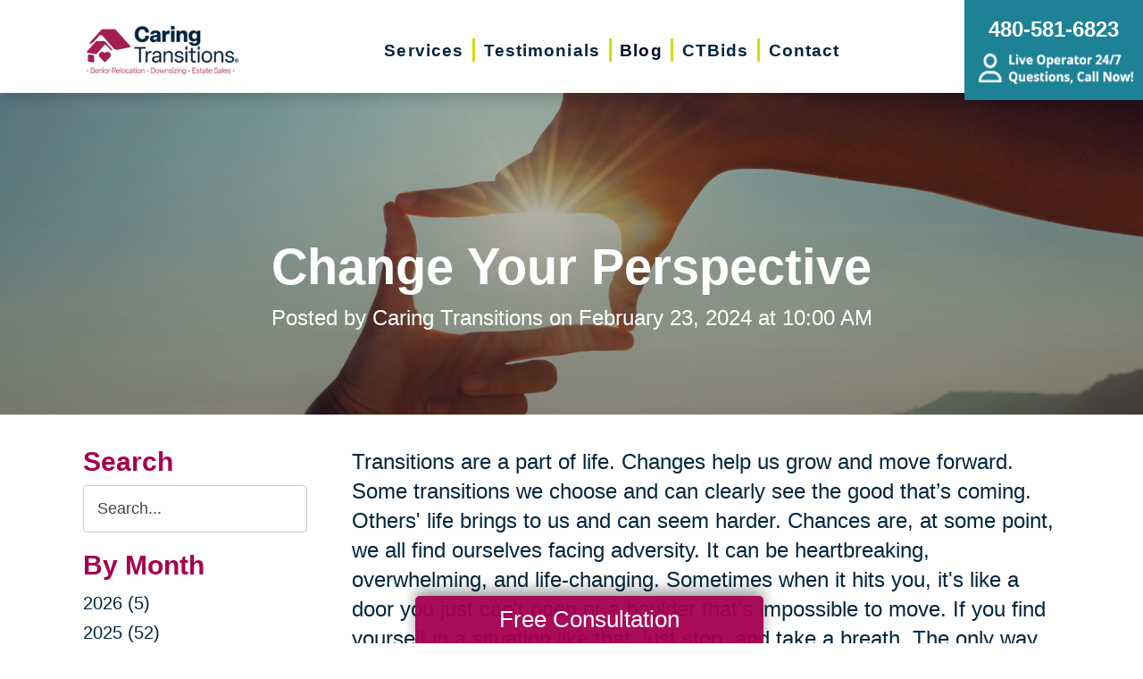

--- FILE ---
content_type: text/html; charset=utf-8
request_url: https://www.caringtransitionsnorthmesa.com/blog/2024/02/23/change-your-perspective
body_size: 12095
content:
<!DOCTYPE html>
<html  lang="en-US">
<head id="Head">
<link rel="dns-prefetch" href="https://fonts.googleapis.com" />
<link rel="dns-prefetch" href="https://www.gstatic.com" />
<link rel="preconnect" href="https://cdn.caringtransitions.com" crossorigin />
<link rel="dns-prefetch" href="https://cdn.caringtransitions.com" />
<meta content="text/html; charset=UTF-8" http-equiv="Content-Type" /><title>
	Change Your Perspective | Caring Transitions of Mesa North
</title><meta id="MetaDescription" name="description" content="Life transitions are inevitable, whether they be positive or negative. It is up to us to decide how those changes effects our lives and those around us. When facing adversity and overwhelming challenges, altering our perspective can transform the approach to those hardships and turning them into opportunities for advancement and growth within our lives. Ultimately, we are encouraged to embrace change, cast off self-doubt and fears, and grasp the opportunity for positive transformation." /><meta id="MetaKeywords" name="keywords" content="Change, Community, Perspective, Growth, Support" /><meta id="MetaRobots" name="robots" content="INDEX, FOLLOW" /><link href="/DependencyHandler.axd/e1471d09817884f62f3466c7f1699843/134/css" type="text/css" rel="stylesheet"/><link href="https://cdn.caringtransitions.com/theme/styles/print.min.css" media="print" type="text/css" rel="stylesheet"/><script src="/DependencyHandler.axd/74aabb749550d5b5f295ce0c8f6cf588/134/js" type="text/javascript"></script><link id="Template_26018" rel="stylesheet" type="text/css" href="/DesktopModules/DnnForge - NewsArticles/Templates/Blog/Template.css" /><!-- Begin Favicon -->
<link rel="apple-touch-icon" sizes="180x180" href="https://cdn.caringtransitions.com/images/favicons/apple-touch-icon.png">
<link rel="icon" type="image/png" sizes="32x32" href="https://cdn.caringtransitions.com/images/favicons/favicon-32x32.png">
<link rel="icon" type="image/png" sizes="16x16" href="https://cdn.caringtransitions.com/images/favicons/favicon-16x16.png">
<link rel="manifest" href="/webmanifest.json">
<link rel="mask-icon" href="https://cdn.caringtransitions.com/images/favicons/safari-pinned-tab.svg" color="#9f2141">
<meta name="msapplication-TileColor" content="#9f2141">
<meta name="theme-color" content="#9f2141">
<!-- End Favicon -->
<!-- Begin Franchise Page Header Code --> <meta name="google-site-verification" content="gsx4WpC7KzuN6ki6yTuxOFXMKonMZRhvOAqStxCWros" />

<!-- Google Tag Manager -->
<script>(function(w,d,s,l,i){w[l]=w[l]||[];w[l].push({'gtm.start':
new Date().getTime(),event:'gtm.js'});var f=d.getElementsByTagName(s)[0],
j=d.createElement(s),dl=l!='dataLayer'?'&l='+l:'';j.async=true;j.src=
'https://www.googletagmanager.com/gtm.js?id='+i+dl;f.parentNode.insertBefore(j,f);
})(window,document,'script','dataLayer','GTM-MZ2DM8J');</script>
<!-- End Google Tag Manager --><!-- End Franchise Page Header Code --><link rel="canonical" href="https://www.caringtransitionsnorthmesa.com/blog/2024/02/23/change-your-perspective"/><meta property="og:type" content="article" />
<meta property="og:description" content="Transitions are a part of life. Changes help us grow and move forward. Some transitions we choose and can clearly see the good that&rsquo;s coming. Others&#39; life brings to us and can seem harder. Chances are, at some point, we all find ourselves f..." />


<meta property="og:image" content="https://www.caringtransitions.com/portals/ct/Images/Blog/CT_2.23.jpg" />




<meta property="og:title" content="Change Your Perspective" />
<meta property="og:site_name" content="Caring Transitions" />
<meta property="article:published_time" content="2024-02-23" />
<meta property="article:section" content="" />

<meta name="twitter:card" content="summary" />
<meta name="twitter:title" content="Change Your Perspective" />
<meta name="twitter:description" content="Transitions are a part of life. Changes help us grow and move forward. Some transitions we choose and can clearly see the good that&rsquo;s coming. Others&#39; life brings to us and can seem harder. Chances are, at some point, we all find ourselves f..." />


<meta name="twitter:image" content="https://www.caringtransitions.com/portals/ct/Images/Blog/CT_2.23.jpg" />


     
        
			    <script type="text/javascript">
			      var _gaq = _gaq || [];
			      _gaq.push(['_setAccount', 'UA-159332341-6']);
			      _gaq.push(['_trackPageview']);
			      
			 
			      (function() {
				    var ga = document.createElement('script'); ga.type = 'text/javascript'; ga.async = true;
				    ga.src = ('https:' == document.location.protocol ? 'https://' : 'http://') + 'stats.g.doubleclick.net/dc.js';
				    var s = document.getElementsByTagName('script')[0]; s.parentNode.insertBefore(ga, s);
			      })();
			    </script>
        
		  <meta name="viewport" content="width=device-width, initial-scale=1" /></head>
<body id="Body">

    <form method="post" action="/blog/2024/02/23/change-your-perspective" id="Form" enctype="multipart/form-data">
<div class="aspNetHidden">
<input type="hidden" name="__EVENTTARGET" id="__EVENTTARGET" value="" />
<input type="hidden" name="__EVENTARGUMENT" id="__EVENTARGUMENT" value="" />
<input type="hidden" name="__VIEWSTATE" id="__VIEWSTATE" value="0q6GWjFlOxLn60ULBoaC+c9JEy3vR4hOJbMeiwUfJjtTAqtmQZ787izMvW3vw/GQMtGrY3EPsoQmtIvDdMGfLoZcp7zd+WZVHjoK6mbMZNl4a3XlvDRpzID0iLSUe36yH4YYMuIQa8+KbkxmdO3URRPG4OAWGRpGYC19N/v/JUsGoIOhk0JrvI+q6Z7NNisy+tMpN4+VK5O01JFVitIcbGz/cGtWz4NE61wHvyIjYImlyyH/YD0VABtrVz8=" />
</div>

<script type="text/javascript">
//<![CDATA[
var theForm = document.forms['Form'];
if (!theForm) {
    theForm = document.Form;
}
function __doPostBack(eventTarget, eventArgument) {
    if (!theForm.onsubmit || (theForm.onsubmit() != false)) {
        theForm.__EVENTTARGET.value = eventTarget;
        theForm.__EVENTARGUMENT.value = eventArgument;
        theForm.submit();
    }
}
//]]>
</script>


<script src="/WebResource.axd?d=pynGkmcFUV2DYJX3zfJa-CIvRG8KKnhFs-1GcmGORlqEnfzvwjP2bNNRT7M1&amp;t=638628063619783110" type="text/javascript"></script>


<script src="/ScriptResource.axd?d=NJmAwtEo3IpcLyxLCyz05ubxWUDV-Rr7wLlNijcyKtYec3tnKtYWgsheKXK61t0l0qm_PwJj3Eez7tWrA0FgPTFHmicY3WsF6wqIyXO24cJZfRs002YL7JE5u4VPMXTCFScVwA2&amp;t=2a9d95e3" type="text/javascript"></script>
<script src="/ScriptResource.axd?d=dwY9oWetJoK5DQweKb4tU-JA1esCiKJgF9ZTEQrg1iK6iG5Skhpx6fQ9f7t8bX7LNA9yWEDSd0H6Uypff4b_04g_NUYXwyRCvfTtB3s0pbUjShmELZjr1aq8e2az5E_73XaGbPXYdrF2kviU0&amp;t=2a9d95e3" type="text/javascript"></script>
<div class="aspNetHidden">

	<input type="hidden" name="__VIEWSTATEGENERATOR" id="__VIEWSTATEGENERATOR" value="CA0B0334" />
	<input type="hidden" name="__VIEWSTATEENCRYPTED" id="__VIEWSTATEENCRYPTED" value="" />
	<input type="hidden" name="__EVENTVALIDATION" id="__EVENTVALIDATION" value="[base64]" />
</div><script src="/DependencyHandler.axd/a837458e260950bbe4fb594b7868a58b/134/js" type="text/javascript"></script>
<script type="text/javascript">
//<![CDATA[
Sys.WebForms.PageRequestManager._initialize('ScriptManager', 'Form', [], [], [], 90, '');
//]]>
</script>

        
        
        



<!--CDF(Css|/Portals/_default/skins/caringtransitions/owlcarousel/assets/owl.carousel.min.css|DnnFormBottomProvider|100)-->
<!--CDF(Css|/Portals/_default/skins/caringtransitions/common.css|DnnPageHeaderProvider|6)-->
<!--CDF(Css|/Portals/_default/skins/caringtransitions/grid.css|DnnPageHeaderProvider|100)-->
<!--CDF(Css|/Portals/_default/Skins/caringtransitions/social.css|DnnFormBottomProvider|100)-->
<!--CDF(Css|https://cdn.caringtransitions.com/theme/styles/print.min.css|DnnPageHeaderProvider|100)-->

<!--CDF(Javascript|/Portals/_default/skins/caringtransitions/owlcarousel/owl.carousel.min.js|DnnFormBottomProvider|100)-->
<!--CDF(Javascript|/Portals/_default/skins/caringtransitions/js/init.js|DnnFormBottomProvider|100)-->
<!--CDF(Javascript|/Portals/_default/skins/caringtransitions/js/anchors.js|DnnFormBottomProvider|100)-->
<!--CDF(Javascript|/Portals/_default/skins/caringtransitions/js/track.js|DnnFormBottomProvider|100)-->

<a href="#main" class="sr-only skip-link">Skip to content</a>

<div id="wrapper">
	<header id="main-header">
		<div class="inner-padding">
			<div id="logo">
				<a href="/">
					<picture>
						<source media="(max-width: 1200px)" srcset="https://cdn.caringtransitions.com/theme/images/logo-2024-scroll.png" />
						<img id="logo-img" src="https://cdn.caringtransitions.com/theme/images/logo-2024.png" data-src-orig="https://cdn.caringtransitions.com/theme/images/logo-2024.png" data-src-scrolled="https://cdn.caringtransitions.com/theme/images/logo-2024-scroll.png"  alt="Caring Transitions logo" />
					</picture>
				</a>
			</div>
			<div class="right-side">
				<nav id="main-nav">
					<ul class="inner-menu">
  <li class="root mmHasChild services child-1"><a href="https://www.caringtransitionsnorthmesa.com/services"><span>Services</span></a><ul>
      <li class=" mmHasChild child-1"><a href="#" class="disabled"><span>Downsizing &amp; Decluttering</span></a><ul>
          <li class=" child-1"><a href="https://www.caringtransitionsnorthmesa.com/services/downsizing-decluttering/downsizing"><span>Downsizing</span></a></li>
          <li class=" child-2"><a href="https://www.caringtransitionsnorthmesa.com/services/downsizing-decluttering/space-planning"><span>Space Planning</span></a></li>
          <li class=" child-3"><a href="https://www.caringtransitionsnorthmesa.com/services/downsizing-decluttering/decluttering"><span>Decluttering</span></a></li>
          <li class=" child-4"><a href="https://www.caringtransitionsnorthmesa.com/services/downsizing-decluttering/house-organization"><span>House Organization</span></a></li>
          <li class=" mmLast child-5"><a href="https://www.caringtransitionsnorthmesa.com/services/downsizing-decluttering/professional-organizer"><span>Professional Organizer</span></a></li>
        </ul>
      </li>
      <li class=" mmHasChild child-2"><a href="#" class="disabled"><span>Estate Sales &amp; Online Auctions</span></a><ul>
          <li class=" child-1"><a href="https://www.caringtransitionsnorthmesa.com/services/estate-sales-online-auctions/estate-sales"><span>Estate Sales</span></a></li>
          <li class=" child-2"><a href="https://www.caringtransitionsnorthmesa.com/services/estate-sales-online-auctions/charity-estate-auctions"><span>Charity Estate Auctions</span></a></li>
          <li class=" child-3"><a href="https://www.caringtransitionsnorthmesa.com/services/estate-sales-online-auctions/online-estate-auctions"><span>Online Estate Auctions</span></a></li>
          <li class=" child-4"><a href="https://www.caringtransitionsnorthmesa.com/services/estate-sales-online-auctions/business-liquidation"><span>Business Liquidation</span></a></li>
          <li class=" mmLast child-5"><a href="https://www.caringtransitionsnorthmesa.com/services/estate-sales-online-auctions/liquidation"><span>Liquidation</span></a></li>
        </ul>
      </li>
      <li class=" mmHasChild mmLast child-3"><a href="#" class="disabled"><span>Home Clean-Outs</span></a><ul>
          <li class=" mmLast child-1"><a href="https://www.caringtransitionsnorthmesa.com/services/home-clean-outs/estate-cleanout-services"><span>Estate Cleanout Services</span></a></li>
        </ul>
      </li>
    </ul>
  </li>
  <li class="root child-2"><a href="https://www.caringtransitionsnorthmesa.com/testimonials"><span>Testimonials</span></a></li>
  <li class="root mmSelected mmBreadcrumb child-3"><a href="https://www.caringtransitionsnorthmesa.com/blog"><span>Blog</span></a></li>
  <li class="root child-4"><a href="https://www.caringtransitionsnorthmesa.com/shop-ctbids"><span>CTBids</span></a></li>
  <li class="root mmLast child-5"><a href="https://www.caringtransitionsnorthmesa.com/contact"><span>Contact</span></a></li>
  <li class="mobile-only"><a href="/careers">Careers</a></li>
</ul>
				</nav>
			</div>
			<a href="tel:480-581-6823" class="contact-btn" onclick="gtag('event','click_header_phone');">
				<strong>480-581-6823</strong>
				<img class="not-scrolled" src="https://cdn.caringtransitions.com/theme/images/call-now.png" 
					alt="Live Operator 24/7 - Questions, Call Now!" loading="lazy" />
			</a>
			<div class="mobile-btns">
				<a href="tel:480-581-6823" class="mobile-contact-btn" onclick="gtag('event','click_header_phone');">
					<img src="https://cdn.caringtransitions.com/theme/images/icons/phone-cyan.svg" alt="Call Us" />
				</a>
				<a href="#" class="hamburger" aria-label="Menu" id="resp-nav-toggle">
					<span class="line first"></span>
					<span class="line second"></span>
					<span class="line third"></span>
				</a>
			</div>

		</div>
	</header>
	<main id="main">
<div id="blog-hero" class="hero-gradient" style="display: none;">
	<div class="inner-padding">
		<div class="inner">

		</div>
	</div>
</div>

<div class="inner-padding">
	<div class="container-padding">
		<div class="news-two-column">
			<aside class="left-column">
				<div class="news-sidebar">
					<div class="title">Search</div>
					<div id="dnn_SearchPane" class="SearchPane"><div class="DnnModule DnnModule-DnnForge-NewsSearch DnnModule-26021"><a name="26021"></a><div id="dnn_ctr26021_ContentPane" class="nopadding"><!-- Start_Module_26021 --><div id="dnn_ctr26021_ModuleContent" class="DNNModuleContent ModDnnForgeNewsSearchC">
	

<div align="center" id="articleSearchFormSmall" >
    <div id="dnn_ctr26021_NewsSearch_pnlSearch" onkeypress="javascript:return WebForm_FireDefaultButton(event, &#39;dnn_ctr26021_NewsSearch_btnSearch&#39;)">
		
        <label for="dnn_ctr26021_NewsSearch_txtSearch" id="dnn_ctr26021_NewsSearch_lblSearch" class="sr-only">Search Query</label>
        <input name="dnn$ctr26021$NewsSearch$txtSearch" type="text" id="dnn_ctr26021_NewsSearch_txtSearch" class="NormalTextBox" />
        <input type="submit" name="dnn$ctr26021$NewsSearch$btnSearch" value="Search" id="dnn_ctr26021_NewsSearch_btnSearch" />
    
	</div>
</div>


</div><!-- End_Module_26021 --></div>
</div></div>		
				</div>
				<div id="dnn_LeftPane" class="LeftPane"><div class="DnnModule DnnModule-DnnForge-NewsArchives DnnModule-26019"><a name="26019"></a><div id="dnn_ctr26019_ContentPane" class="nopadding"><!-- Start_Module_26019 --><div id="dnn_ctr26019_ModuleContent" class="DNNModuleContent ModDnnForgeNewsArchivesC">
	<div class="news-sidebar">
<div class="title">By Month</div>
<ul><li><a href="https://www.caringtransitionsnorthmesa.com/blog/2026"> 2026 (5)</a></li><li><a href="https://www.caringtransitionsnorthmesa.com/blog/2025"> 2025 (52)</a></li><li><a href="https://www.caringtransitionsnorthmesa.com/blog/2024"> 2024 (51)</a></li><li><a href="https://www.caringtransitionsnorthmesa.com/blog/2023"> 2023 (47)</a></li><li><a href="https://www.caringtransitionsnorthmesa.com/blog/2022"> 2022 (50)</a></li><li><a href="https://www.caringtransitionsnorthmesa.com/blog/2021"> 2021 (39)</a></li><li><a href="https://www.caringtransitionsnorthmesa.com/blog/2020"> 2020 (29)</a></li><li><a href="https://www.caringtransitionsnorthmesa.com/blog/2019"> 2019 (37)</a></li><li><a href="https://www.caringtransitionsnorthmesa.com/blog/2018"> 2018 (35)</a></li><li><a href="https://www.caringtransitionsnorthmesa.com/blog/2017"> 2017 (19)</a></li><li><a href="https://www.caringtransitionsnorthmesa.com/blog/2016"> 2016 (10)</a></li><li><a href="https://www.caringtransitionsnorthmesa.com/blog/2015"> 2015 (15)</a></li><li><a href="https://www.caringtransitionsnorthmesa.com/blog/2014"> 2014 (11)</a></li><li><a href="https://www.caringtransitionsnorthmesa.com/blog/2013"> 2013 (5)</a></li><li><a href="https://www.caringtransitionsnorthmesa.com/blog/2012"> 2012 (3)</a></li></ul>
</div>



</div><!-- End_Module_26019 --></div>
</div><div class="DnnModule DnnModule-DnnForge-NewsArchives DnnModule-26020"><a name="26020"></a><div id="dnn_ctr26020_ContentPane" class="nopadding"><!-- Start_Module_26020 --><div id="dnn_ctr26020_ModuleContent" class="DNNModuleContent ModDnnForgeNewsArchivesC">
	<div class="news-sidebar categories-archive">
<div class="title">Categories</div>
<ul><li><a href="https://www.caringtransitionsnorthmesa.com/blog/expert-advice">Expert Advice (0)</a></li><li><a href="https://www.caringtransitionsnorthmesa.com/blog/tips-tricks">Tips & Tricks (0)</a></li></ul>
</div>



</div><!-- End_Module_26020 --></div>
</div></div>
			</aside>
			<div class="right-column">
				<div id="dnn_ContentPane" class="ContentPane"><div class="DnnModule DnnModule-DnnForge-NewsArticles DnnModule-26018"><a name="26018"></a><div id="dnn_ctr26018_ContentPane" class="nopadding"><!-- Start_Module_26018 --><div id="dnn_ctr26018_ModuleContent" class="DNNModuleContent ModDnnForgeNewsArticlesC">
	

<div class="NewsArticles">
    <div class="Normal" align="center">
    
    
</div>

<script type="text/javascript">
    $(document).ready(function () {
        if (!$('#tblActionDetail a[title="Delete"]').length) {
            $('#tblActionDetail a[title="Update"]').hide();
        }
        $('#tblActionDetail a[title="Add/Edit Pages"]').hide();
        $('#tblActionDetail span[id$="ucSubmitNews_plStatus_lblLabel"]').parent().parent().parent().parent().hide();
        $('#tblArticle td[id$="ucUploadFiles_trExisting"]').hide();
        $('#tblArticle span[id$="plPageHeadText_lblLabel"]').parent().parent().parent().parent().hide();
        $('#textarea[id$="ucSubmitNews_txtPageHeadText"]').val(''); 

        $('a[title="Publish"], a[title="Update"]').click(function (e) {
            var summaryText = $('iframe[id$="txtExcerptRich_contentIframe"]').contents().find('body').text();
            if (summaryText = '') {
                alert("Summary is required");
                e.preventDefault();
                return false;

            }

            var bodyText = $('iframe[id$="txtDetails_contentIframe"]').contents().find('body').text();
            if (bodyText = '') {
                alert("Body is required");
                e.preventDefault();
                return false;

            }
        });

        $('span[id$="ucUploadImages_lblImagesHelp"]').append(" The first image is what is shown on the listing page.");

        $('#articleSearchFormSmall .NormalTextBox').attr('aria-label', 'Search the blog').attr('title', 'Search the blog').attr('placeholder', 'Search...');
    });
</script>



<article class="blog-article-view" itemscope itemtype="http://schema.org/Article">
    <meta itemprop="isFamilyFriendly" content="true" />
    <meta id="image-meta" itemprop="image" content="" />
    <meta itemprop="thumbnailUrl" content="https://www.caringtransitions.com/DesktopModules/DnnForge - NewsArticles/ImageHandler.ashx?Width=250&Height=250&HomeDirectory=%2fportals%2fct%2f&FileName=Images%2fBlog%2fCT_2.23.jpg&PortalID=265&q=1" />
    <div id="blog-header-inline">
        <h1 itemprop="headline">Change Your Perspective</h1>
        <div class="publishdate">
            Posted by <span itemprop="author">Caring Transitions</span> on
            <time datetime="2024-02-23" itemprop="datePublished">February 23, 2024 at 10:00 AM</time>
        </div>
    </div>
    <div class="details" itemprop="articleBody">
        <p>Transitions are a part of life. Changes help us grow and move forward. Some transitions we choose and can clearly see the good that&rsquo;s coming. Others&#39; life brings to us and can seem harder. Chances are, at some point, we all find ourselves facing adversity. It can be heartbreaking, overwhelming, and life-changing. Sometimes when it hits you, it&#39;s like a door you just can&#39;t open or a boulder that&#39;s impossible to move. If you find yourself in a situation like that, just stop, and take a breath. The only way forward may be to change your perspective.</p>

<p>As difficult as it seems, the way forward starts with accepting the situation for what it is. Changing our perspective allows us to look past the pain and the fear, and lets us see the adversity as an opportunity, a new beginning. When we put our challenges into perspective, we become capable of doing great things in life. Perspective allows us to accept what we have and gives us the vision to build on it. It helps strengthen our faith in ourselves to overcome the inevitable changes that life brings. If we can get to that point, we&#39;re well on the way to moving forward.</p>

<p>Community helps. Others have been where we are or may be experiencing what we&rsquo;ve already gone through. Reach out and see who&rsquo;s &lsquo;been there before,&rsquo; and ask about their experience. Things like a major move can be overwhelming. The Caring Transitions team is here, ready to help you begin the process.</p>

<p>And when you&rsquo;ve made your way through a tough time, share with others how you did it. There&#39;s no better satisfaction than helping somebody else who is already going through something that you&#39;ve already experienced. Help them take the pain, make a pivot, and turn it into power.</p>

<p>One of the keys to life is to keep moving forward. We all experience valleys, but we don&rsquo;t want to stay there. Moving forward is the path that leads us to new adventures and memorable experiences. Moving forward allows us to keep growing, to keep learning, but things happen to us all that slow us down and threaten to stop us right in our tracks.</p>

<p>Growing Bolder&rsquo;s <a href="https://www.youtube.com/live/-73mmJ4Ks0U?si=HR5xXbF5nbJIeONG&amp;t=1444" target="_blank">Secily Wilson</a> knows firsthand how difficult, yet important, the simple act of moving forward can be. She&rsquo;s an author, journalist, and stroke survivor. After her stroke on-air, the broadcast veteran lost her ability to speak. But determined to come back, she worked hard to regain her speech and her career.</p>

<p>When we stop moving forward, we stop living. The only way to start is to begin to shed ourselves of all the things weighing us down. Sometimes it&#39;s our own self-doubt or fears &ndash; all very human reactions. It&#39;s much easier to do nothing, to just isolate and hide away from the world, but we only get one life, and it&#39;s worth every bit of the struggle to begin to shed whatever weights are holding you down. For Secily, it comes down to the three P&#39;s. She says if things in your life don&#39;t bring you peace, purpose, or profit, then they&#39;re probably just holding you down. Let them go and see how wonderful life can be once you begin to move forward again. How can you change your perspective today? Are you ready to move forward? Your Caring Transitions team is here to help.</p>

    </div>
    

    <div class="clear"></div>
</article>

<div id="related">
    
</div>

<script>
    window.status = "FullyLoaded";

    $('#blog-hero .inner').html($('#blog-header-inline'));
    $('#blog-hero').show();

    var defaultImage = "/DesktopModules/DnnForge - NewsArticles/Templates/Blog/Images/default-blog-header.jpg";
    var headerImage;
</script>

<script>
    headerImage = { "path": "/portals/ct/Images/Blog/CT_2.23.jpg", "width": "600", "height": "600" };
</script><script>
    headerImage = { "path": "/portals/ct/Images/Blog/Blog Banner_2.23.jpg", "width": "1600", "height": "700" };
</script>

<script>
    if (headerImage) {
        if (parseInt(headerImage.height) > 400 && parseInt(headerImage.width) > 900) {
            $('#blog-hero').css('background-image', "url('" + headerImage.path + "')");
        }
        else {
            $('#blog-hero').css('background-image', "url('" + defaultImage + "')");
        }
        $('#image-meta').attr('content', headerImage);
    }

</script>


<script type="text/javascript">
    
</script>
</div>
</div><!-- End_Module_26018 --></div>
</div></div>
			</div>
		</div>
	</div>
</div>

</main>
</div>

<footer id="main-footer">
	<div class="inner-padding">
		<div class="footer-left">
			<h2>Your Total Solution</h2>
			<div class="row">
				<div class="col span3">
					<ul class="links">
						<li><a href="/services/relocation/senior-relocation">Senior Relocation</a></li>
						<li><a href="/services/relocation/senior-moving-assistance">Senior Moving Assistance</a></li>
						<li><a href="/services/relocation/packing-unpacking">Packing Services</a></li>
						<li><a href="/services/relocation/senior-resettling">Senior Resettling Services</a></li>
					</ul>
				</div>
				<div class="col span3">
					<ul class="links">
						<li><a href="/services/downsizing-decluttering/downsizing">Downsizing Help</a></li>
						<li><a href="/services/downsizing-decluttering/decluttering">Senior Decluttering Services</a></li>
						<li><a href="/services/downsizing-decluttering/space-planning">Space Planning</a></li>
					</ul>
				</div>
				<div class="col span3">
					<ul class="links">
						<li><a href="/services/estate-sales-online-auctions/estate-sales">Estate Sales</a></li>
						<li><a href="/services/estate-sales-online-auctions/online-estate-auctions">Online Estate Auctions</a></li>
						<li><a href="/services/estate-sales-online-auctions/charity-estate-auctions">Charity Estate Auctions</a></li>
					</ul>
				</div>
				<div class="col span3">
					<ul class="links">
						<li><a href="/services/home-clean-outs/estate-cleanout-services">Estate Cleanout Services</a></li>
					</ul>
				</div>
			</div>
		</div>
		<div class="footer-right">
			<div id="footer-social-icons"><a href="https://www.facebook.com/Caring-Transitions-of-North-Mesa-100517738329957/" class="social-icon bg-neon facebook" target="_blank"  onclick="trackCustomEvent('Social', 'Click', 'Facebook');" aria-label="Facebook (opens in a new window)" title="Facebook"><span aria-hidden="true"></span></a><a href="https://g.page/CT_NorthMesa?gm" class="social-icon bg-neon google" target="_blank"  onclick="trackCustomEvent('Social', 'Click', 'Google Business Page');" aria-label="Google Business Page (opens in a new window)" title="Google Business Page"><span aria-hidden="true"></span></a></div>
</style>
			<a href="tel:480-581-6823" class="call" onclick="gtag('event','click_footer_phone');">
				480-581-6823
			</a>
		</div>
	</div>
</footer>

<footer id="copyright">
	<div class="inner-padding">
		<div class="row">
			<div class="col span8">
				&copy; 2026 C.T. Franchising Systems, Inc. All rights reserved. Each Office is Independently Owned and Operated.
			</div>
			<div class="col span4">
				<ul class="links">
					<li>
						<a href="/accessibility-statement">Accessibility</a>
					</li>
					<li>
						<a href="/privacy-policy">Privacy Policy</a>
					</li>
				</ul>
			</div>
		</div>
	</div>
</footer>

<input type="hidden" name="dnn$ctl18$hidAccessibilityId" id="dnn_ctl18_hidAccessibilityId" />





<a href="/contact#form" id="fixed-contact-bar">
	Free Consultation
</a>
<a href="/contact#form" id="fixed-contact-bar-mobile">
	<span class="inner-padding">Free Consultation - Tap Here!</span>
</a>

<script>
	$(document).ready(function () {
		if (!window.location.pathname.toLowerCase().startsWith('/contact')) {
            $('#fixed-contact-bar, #fixed-contact-bar-mobile').addClass('show');
		}
	});
</script>
<input type="hidden" name="dnn$ctl21$hidFranchiseUA" id="dnn_ctl21_hidFranchiseUA" value="UA-159332341-6" />
<input type="hidden" name="dnn$ctl21$hidFranchiseGA4" id="dnn_ctl21_hidFranchiseGA4" value="G-F3EQVRCCKP" />

		<!-- Franchise Analytics - UA -->
		<script type="text/javascript">
			var franchiseUA = $('#dnn_ctl21_hidFranchiseUA').val();
			var _gaq = _gaq || [];			

			if (franchiseUA != "") {
				_gaq.push(['_setAccount', franchiseUA]);
				_gaq.push(['_trackPageview']);
			}

			(function () {
				var ga = document.createElement('script'); ga.type = 'text/javascript'; ga.async = true;
				ga.src = ('https:' == document.location.protocol ? 'https://' : 'http://') + 'stats.g.doubleclick.net/dc.js';
				var s = document.getElementsByTagName('script')[0]; s.parentNode.insertBefore(ga, s);
			})();
		</script>



		<!-- Franchise Analytics - GA4 - Link -->
<script async src="https://www.googletagmanager.com/gtag/js?id=G-F3EQVRCCKP"></script>


	<!-- Franchise Analytics - GA4 -->
	<script>
		var franchiseGA4 = $('#dnn_ctl21_hidFranchiseGA4').val();

		if (franchiseGA4 != "") {
			window.dataLayer = window.dataLayer || [];
			function gtag() { dataLayer.push(arguments); }
			gtag('js', new Date());
			gtag('config', franchiseGA4);
			gtag('config', 'G-2N5TVCYFZJ'); // All Franchise Sites
			gtag('config', 'G-DHH0XXB412'); // All Sites
		}
	</script>






	<!-- Global Analytics Code -->

	<script>
		try {
			_gaq.push(['b._setAccount', 'UA-29378042-18']);
			_gaq.push(['b._trackPageview']);
		}
		catch (ex) {
			console.log("Exception using Global Analytics", ex);
		}

	</script>



    <!-- Global Franchise Analytics Code -->

    <script>
	    try {
		    _gaq.push(['c._setAccount', 'UA-29378042-19']);
		    _gaq.push(['c._trackPageview']);
	    }
	    catch (ex) {
		    console.log("Exception using Global Analytics", ex);
	    }
    </script>





<!-- These are used on inner pages only -->
<link rel="stylesheet" href="https://cdnjs.cloudflare.com/ajax/libs/lity/2.4.1/lity.min.css" />
<script type="text/javascript" src="https://cdnjs.cloudflare.com/ajax/libs/lity/2.4.1/lity.min.js" async="async"></script>

        <input name="ScrollTop" type="hidden" id="ScrollTop" />
        <input name="__dnnVariable" type="hidden" id="__dnnVariable" autocomplete="off" />
        <script src="/DependencyHandler.axd/c260e1859363d48c232d40fdb4d5cb91/134/js" type="text/javascript"></script><link href="/DependencyHandler.axd/a40c08f9a4feb2a2f66b8923ed5016f2/134/css" type="text/css" rel="stylesheet"/>
    <!-- Franchise info not loaded from cache --><!-- Begin Franchise Page Footer Code --> <!-- End Franchise Page Footer Code --><!-- Begin ld+json --> 
<script type="application/ld+json">
{"@context":"http://schema.org",
  "@type":"LocalBusiness",
  "image": "https://cdn.caringtransitions.com/theme/images/logo-large.png",
  "@id":  "https://www.caringtransitionsnorthmesa.com",
  "name": "Caring Transitions of Mesa North",
  "address":{
    "@type":"PostalAddress",
    "addressLocality":"Mesa",
    "addressRegion": "AZ",
    "postalCode": "85204",
    "addressCountry": "US"
},
  "geo":{
    "@type": "GeoCoordinates",
    "latitude": 33.3990,
    "longitude": -111.7972
},
  "telephone": "480-581-6823",

  "potentialAction":{
    "@type":"QuoteAction",
    "target":{
    "@type":"EntryPoint",
    "urlTemplate":"https://www.caringtransitionsnorthmesa.com/contact",
    "inLanguage":"en-US",
    "actionPlatform":[
      "http://schema.org/DesktopWebPlatform",
      "http://schema.org/IOSPlatform",
      "http://schema.org/AndroidPlatform"
    ]
  },
  "result":{
    "name":"Free Consultation"
  }
 } 
}
</script>
<script type="application/ld+json">
{
"@context":  "http://schema.org",
"@type": "WebSite",
"name": "Caring Transitions of Mesa North",
"url": "https://www.caringtransitionsnorthmesa.com"
}
</script>
<script type="application/ld+json">
{
  "@context": "http://schema.org",
  "@type": "Organization",
  "name": "Caring Transitions of Mesa North",
  "url": "https://www.caringtransitionsnorthmesa.com",
  "sameAs": [
    "https://www.facebook.com/Caring-Transitions-of-North-Mesa-100517738329957/",
    "https://g.page/CT_NorthMesa?gm"
  ]
}
</script>
<!-- End ld+json --></form>
    <!--CDF(Javascript|/js/dnncore.js|DnnBodyProvider|100)--><!--CDF(Javascript|/js/dnn.modalpopup.js|DnnBodyProvider|50)--><!--CDF(Css|/Resources/Shared/stylesheets/dnndefault/7.0.0/default.css|DnnPageHeaderProvider|5)--><!--CDF(Css|/Portals/_default/skins/caringtransitions/skin.css|DnnPageHeaderProvider|15)--><!--CDF(Css|/Portals/_default/skins/caringtransitions/blog.css|DnnPageHeaderProvider|20)--><!--CDF(Css|/Portals/_default/containers/caringtransitions/container.css|DnnPageHeaderProvider|25)--><!--CDF(Css|/DesktopModules/DnnForge - NewsArticles/module.css|DnnPageHeaderProvider|10)--><!--CDF(Css|/DesktopModules/DnnForge - NewsArticles/module.css|DnnPageHeaderProvider|10)--><!--CDF(Css|/Portals/_default/containers/caringtransitions/container.css|DnnPageHeaderProvider|25)--><!--CDF(Css|/Portals/_default/containers/caringtransitions/container.css|DnnPageHeaderProvider|25)--><!--CDF(Css|/Portals/_default/containers/caringtransitions/container.css|DnnPageHeaderProvider|25)--><!--CDF(Css|/Portals/F406/portal.css|DnnPageHeaderProvider|35)--><!--CDF(Javascript|/Resources/libraries/jQuery-UI/01_13_02/jquery-ui.min.js|DnnPageHeaderProvider|10)--><!--CDF(Javascript|/Resources/libraries/jQuery/03_05_01/jquery.js|DnnPageHeaderProvider|5)-->
    
</body>
</html>
